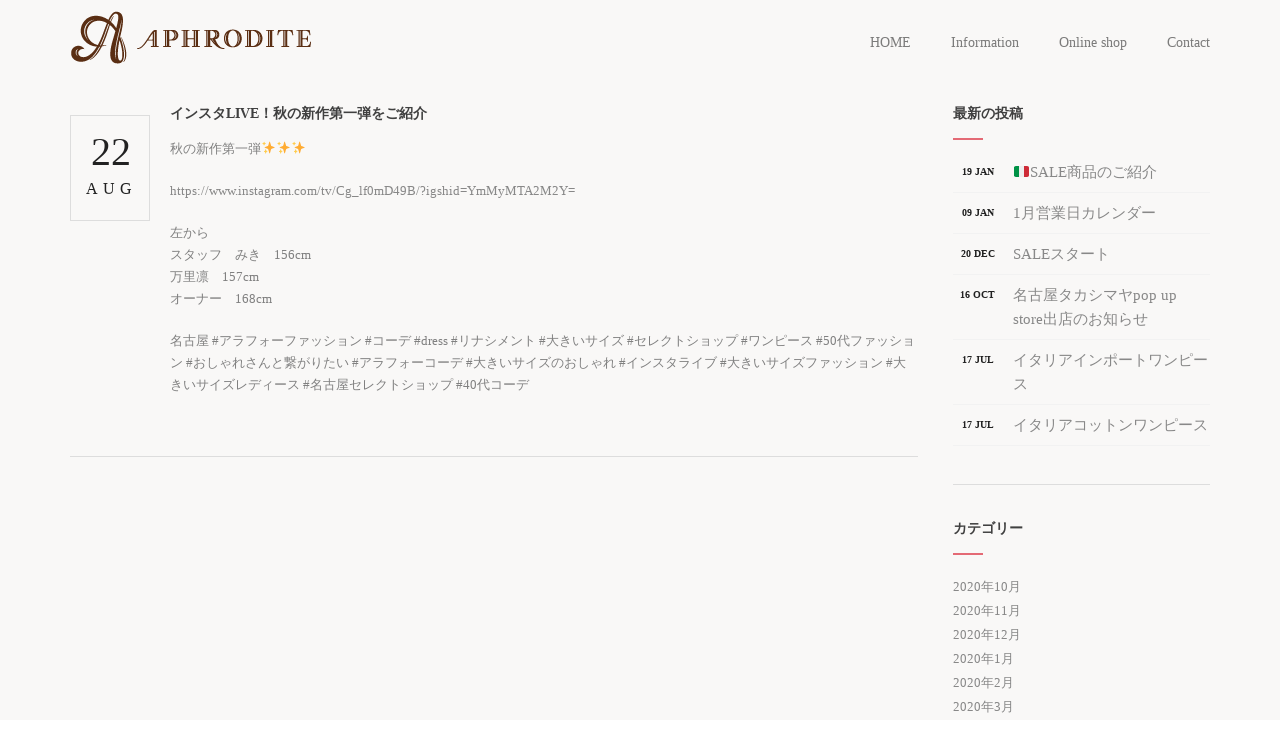

--- FILE ---
content_type: text/html; charset=UTF-8
request_url: http://www.aphroditeplus.com/8437/
body_size: 10846
content:
<!DOCTYPE html><html lang="ja"><head><meta charset="utf-8"><meta name="viewport" content="width=device-width, initial-scale=1.0"><title>インスタLive！秋の新作第一弾をご紹介 | ７号～２３号の豊富なサイズを扱うアフロディーテ「Aphrodite」</title><meta name="description" content="秋の新作第一弾✨✨✨ https://www.instagram.com/tv/Cg_lf0mD49B/?ig" /><meta name="robots" content="max-image-preview:large" /><meta name="keywords" content="30代ファッション,40代ファッション,50代ファッション,evavarro,halebob,rinascimento,アメリカインポート,アラフォーコーデ,アラフォーファッション,イタリアインポート,おしゃれさんと繋がりたい,コーデ,セレクトショップ,ヘイルボブ,ポンチョ,リナシメント,二次会ワンピ,名古屋,名古屋セレクトショップ,名古屋リナシメント,大きいサイズ,大きいサイズのおしゃれ,大きいサイズファッション,大きいサイズレディース,小さいサイズ,2022年8月,アメリカブランド,おすすめアイテム,お知らせ" /><link rel="canonical" href="http://www.aphroditeplus.com/8437/" /><meta name="generator" content="All in One SEO (AIOSEO) 4.3.9" /><meta property="og:locale" content="ja_JP" /><meta property="og:site_name" content="７号～２３号の豊富なサイズを扱うアフロディーテ「Aphrodite」 | ７号～２３号の豊富なサイズを扱う「アフロディーテ」名古屋市東区泉にあり通販も行っております。「豊富なサイズ展開と華やかカラーで、すべての女性に喜びを」を「コンセプト」に７号から２１号までのアメリカ、ヨーロッパからのインポートブランドに加えニューテイストのオリジナル商品をお届けします。" /><meta property="og:type" content="article" /><meta property="og:title" content="インスタLive！秋の新作第一弾をご紹介 | ７号～２３号の豊富なサイズを扱うアフロディーテ「Aphrodite」" /><meta property="og:description" content="秋の新作第一弾✨✨✨ https://www.instagram.com/tv/Cg_lf0mD49B/?ig" /><meta property="og:url" content="http://www.aphroditeplus.com/8437/" /><meta property="article:published_time" content="2022-08-22T03:08:29+00:00" /><meta property="article:modified_time" content="2022-08-22T03:11:01+00:00" /><meta name="twitter:card" content="summary" /><meta name="twitter:title" content="インスタLive！秋の新作第一弾をご紹介 | ７号～２３号の豊富なサイズを扱うアフロディーテ「Aphrodite」" /><meta name="twitter:description" content="秋の新作第一弾✨✨✨ https://www.instagram.com/tv/Cg_lf0mD49B/?ig" /> <script type="application/ld+json" class="aioseo-schema">{"@context":"https:\/\/schema.org","@graph":[{"@type":"Article","@id":"http:\/\/www.aphroditeplus.com\/8437\/#article","name":"\u30a4\u30f3\u30b9\u30bfLive\uff01\u79cb\u306e\u65b0\u4f5c\u7b2c\u4e00\u5f3e\u3092\u3054\u7d39\u4ecb | \uff17\u53f7\uff5e\uff12\uff13\u53f7\u306e\u8c4a\u5bcc\u306a\u30b5\u30a4\u30ba\u3092\u6271\u3046\u30a2\u30d5\u30ed\u30c7\u30a3\u30fc\u30c6\u300cAphrodite\u300d","headline":"\u30a4\u30f3\u30b9\u30bfLive\uff01\u79cb\u306e\u65b0\u4f5c\u7b2c\u4e00\u5f3e\u3092\u3054\u7d39\u4ecb","author":{"@id":"http:\/\/www.aphroditeplus.com\/author\/aphrodite_plus_admin\/#author"},"publisher":{"@id":"http:\/\/www.aphroditeplus.com\/#organization"},"datePublished":"2022-08-22T03:08:29+09:00","dateModified":"2022-08-22T03:11:01+09:00","inLanguage":"ja","mainEntityOfPage":{"@id":"http:\/\/www.aphroditeplus.com\/8437\/#webpage"},"isPartOf":{"@id":"http:\/\/www.aphroditeplus.com\/8437\/#webpage"},"articleSection":"2022\u5e748\u6708, HALEBOB, \u30a2\u30e1\u30ea\u30ab\u30d6\u30e9\u30f3\u30c9, \u304a\u3059\u3059\u3081\u30a2\u30a4\u30c6\u30e0, \u304a\u77e5\u3089\u305b, 30\u4ee3\u30d5\u30a1\u30c3\u30b7\u30e7\u30f3, 40\u4ee3\u30d5\u30a1\u30c3\u30b7\u30e7\u30f3, 50\u4ee3\u30d5\u30a1\u30c3\u30b7\u30e7\u30f3, evavarro, Halebob, rinascimento, \u30a2\u30e1\u30ea\u30ab\u30a4\u30f3\u30dd\u30fc\u30c8, \u30a2\u30e9\u30d5\u30a9\u30fc\u30b3\u30fc\u30c7, \u30a2\u30e9\u30d5\u30a9\u30fc\u30d5\u30a1\u30c3\u30b7\u30e7\u30f3, \u30a4\u30bf\u30ea\u30a2\u30a4\u30f3\u30dd\u30fc\u30c8, \u304a\u3057\u3083\u308c\u3055\u3093\u3068\u7e4b\u304c\u308a\u305f\u3044, \u30b3\u30fc\u30c7, \u30bb\u30ec\u30af\u30c8\u30b7\u30e7\u30c3\u30d7, \u30d8\u30a4\u30eb\u30dc\u30d6, \u30dd\u30f3\u30c1\u30e7, \u30ea\u30ca\u30b7\u30e1\u30f3\u30c8, \u4e8c\u6b21\u4f1a\u30ef\u30f3\u30d4, \u540d\u53e4\u5c4b, \u540d\u53e4\u5c4b\u30bb\u30ec\u30af\u30c8\u30b7\u30e7\u30c3\u30d7, \u540d\u53e4\u5c4b\u30ea\u30ca\u30b7\u30e1\u30f3\u30c8, \u5927\u304d\u3044\u30b5\u30a4\u30ba, \u5927\u304d\u3044\u30b5\u30a4\u30ba\u306e\u304a\u3057\u3083\u308c, \u5927\u304d\u3044\u30b5\u30a4\u30ba\u30d5\u30a1\u30c3\u30b7\u30e7\u30f3, \u5927\u304d\u3044\u30b5\u30a4\u30ba\u30ec\u30c7\u30a3\u30fc\u30b9, \u5c0f\u3055\u3044\u30b5\u30a4\u30ba"},{"@type":"BreadcrumbList","@id":"http:\/\/www.aphroditeplus.com\/8437\/#breadcrumblist","itemListElement":[{"@type":"ListItem","@id":"http:\/\/www.aphroditeplus.com\/#listItem","position":1,"item":{"@type":"WebPage","@id":"http:\/\/www.aphroditeplus.com\/","name":"\u30db\u30fc\u30e0","description":"\uff17\u53f7\uff5e\uff12\uff13\u53f7\u306e\u8c4a\u5bcc\u306a\u30b5\u30a4\u30ba\u3092\u6271\u3046\u300c\u30a2\u30d5\u30ed\u30c7\u30a3\u30fc\u30c6\u300d\u540d\u53e4\u5c4b\u5e02\u6771\u533a\u6cc9\u306b\u3042\u308a\u901a\u8ca9\u3082\u884c\u3063\u3066\u304a\u308a\u307e\u3059\u3002\u300c\u8c4a\u5bcc\u306a\u30b5\u30a4\u30ba\u5c55\u958b\u3068\u83ef\u3084\u304b\u30ab\u30e9\u30fc\u3067\u3001\u3059\u3079\u3066\u306e\u5973\u6027\u306b\u559c\u3073\u3092\u300d\u3092\u300c\u30b3\u30f3\u30bb\u30d7\u30c8\u300d\u306b\uff17\u53f7\u304b\u3089\uff12\uff11\u53f7\u307e\u3067\u306e\u30a2\u30e1\u30ea\u30ab\u3001\u30e8\u30fc\u30ed\u30c3\u30d1\u304b\u3089\u306e\u30a4\u30f3\u30dd\u30fc\u30c8\u30d6\u30e9\u30f3\u30c9\u306b\u52a0\u3048\u30cb\u30e5\u30fc\u30c6\u30a4\u30b9\u30c8\u306e\u30aa\u30ea\u30b8\u30ca\u30eb\u5546\u54c1\u3092\u304a\u5c4a\u3051\u3057\u307e\u3059\u3002","url":"http:\/\/www.aphroditeplus.com\/"}}]},{"@type":"Organization","@id":"http:\/\/www.aphroditeplus.com\/#organization","name":"\uff17\u53f7\uff5e\uff12\uff13\u53f7\u306e\u8c4a\u5bcc\u306a\u30b5\u30a4\u30ba\u3092\u6271\u3046\u30a2\u30d5\u30ed\u30c7\u30a3\u30fc\u30c6\u300cAphrodite\u300d","url":"http:\/\/www.aphroditeplus.com\/"},{"@type":"Person","@id":"http:\/\/www.aphroditeplus.com\/author\/aphrodite_plus_admin\/#author","url":"http:\/\/www.aphroditeplus.com\/author\/aphrodite_plus_admin\/","name":"aphrodite_plus_admin","image":{"@type":"ImageObject","@id":"http:\/\/www.aphroditeplus.com\/8437\/#authorImage","url":"http:\/\/0.gravatar.com\/avatar\/f4b40c87217a82902d52b942364f5cce?s=96&d=mm&r=g","width":96,"height":96,"caption":"aphrodite_plus_admin"}},{"@type":"WebPage","@id":"http:\/\/www.aphroditeplus.com\/8437\/#webpage","url":"http:\/\/www.aphroditeplus.com\/8437\/","name":"\u30a4\u30f3\u30b9\u30bfLive\uff01\u79cb\u306e\u65b0\u4f5c\u7b2c\u4e00\u5f3e\u3092\u3054\u7d39\u4ecb | \uff17\u53f7\uff5e\uff12\uff13\u53f7\u306e\u8c4a\u5bcc\u306a\u30b5\u30a4\u30ba\u3092\u6271\u3046\u30a2\u30d5\u30ed\u30c7\u30a3\u30fc\u30c6\u300cAphrodite\u300d","description":"\u79cb\u306e\u65b0\u4f5c\u7b2c\u4e00\u5f3e\u2728\u2728\u2728 https:\/\/www.instagram.com\/tv\/Cg_lf0mD49B\/?ig","inLanguage":"ja","isPartOf":{"@id":"http:\/\/www.aphroditeplus.com\/#website"},"breadcrumb":{"@id":"http:\/\/www.aphroditeplus.com\/8437\/#breadcrumblist"},"author":{"@id":"http:\/\/www.aphroditeplus.com\/author\/aphrodite_plus_admin\/#author"},"creator":{"@id":"http:\/\/www.aphroditeplus.com\/author\/aphrodite_plus_admin\/#author"},"datePublished":"2022-08-22T03:08:29+09:00","dateModified":"2022-08-22T03:11:01+09:00"},{"@type":"WebSite","@id":"http:\/\/www.aphroditeplus.com\/#website","url":"http:\/\/www.aphroditeplus.com\/","name":"\uff17\u53f7\uff5e\uff12\uff13\u53f7\u306e\u8c4a\u5bcc\u306a\u30b5\u30a4\u30ba\u3092\u6271\u3046\u30a2\u30d5\u30ed\u30c7\u30a3\u30fc\u30c6\u300cAphrodite\u300d","description":"\uff17\u53f7\uff5e\uff12\uff13\u53f7\u306e\u8c4a\u5bcc\u306a\u30b5\u30a4\u30ba\u3092\u6271\u3046\u300c\u30a2\u30d5\u30ed\u30c7\u30a3\u30fc\u30c6\u300d\u540d\u53e4\u5c4b\u5e02\u6771\u533a\u6cc9\u306b\u3042\u308a\u901a\u8ca9\u3082\u884c\u3063\u3066\u304a\u308a\u307e\u3059\u3002\u300c\u8c4a\u5bcc\u306a\u30b5\u30a4\u30ba\u5c55\u958b\u3068\u83ef\u3084\u304b\u30ab\u30e9\u30fc\u3067\u3001\u3059\u3079\u3066\u306e\u5973\u6027\u306b\u559c\u3073\u3092\u300d\u3092\u300c\u30b3\u30f3\u30bb\u30d7\u30c8\u300d\u306b\uff17\u53f7\u304b\u3089\uff12\uff11\u53f7\u307e\u3067\u306e\u30a2\u30e1\u30ea\u30ab\u3001\u30e8\u30fc\u30ed\u30c3\u30d1\u304b\u3089\u306e\u30a4\u30f3\u30dd\u30fc\u30c8\u30d6\u30e9\u30f3\u30c9\u306b\u52a0\u3048\u30cb\u30e5\u30fc\u30c6\u30a4\u30b9\u30c8\u306e\u30aa\u30ea\u30b8\u30ca\u30eb\u5546\u54c1\u3092\u304a\u5c4a\u3051\u3057\u307e\u3059\u3002","inLanguage":"ja","publisher":{"@id":"http:\/\/www.aphroditeplus.com\/#organization"}}]}</script> <script type="text/javascript" >window.ga=window.ga||function(){(ga.q=ga.q||[]).push(arguments)};ga.l=+new Date;
			ga('create', "UA-101906700-1", 'auto');
			ga('send', 'pageview');</script> <script async src="https://www.google-analytics.com/analytics.js"></script> <link rel='dns-prefetch' href='//webfonts.sakura.ne.jp' /> <script type="text/javascript">window._wpemojiSettings = {"baseUrl":"https:\/\/s.w.org\/images\/core\/emoji\/14.0.0\/72x72\/","ext":".png","svgUrl":"https:\/\/s.w.org\/images\/core\/emoji\/14.0.0\/svg\/","svgExt":".svg","source":{"concatemoji":"http:\/\/www.aphroditeplus.com\/_wp\/wp-includes\/js\/wp-emoji-release.min.js"}};
/*! This file is auto-generated */
!function(e,a,t){var n,r,o,i=a.createElement("canvas"),p=i.getContext&&i.getContext("2d");function s(e,t){p.clearRect(0,0,i.width,i.height),p.fillText(e,0,0);e=i.toDataURL();return p.clearRect(0,0,i.width,i.height),p.fillText(t,0,0),e===i.toDataURL()}function c(e){var t=a.createElement("script");t.src=e,t.defer=t.type="text/javascript",a.getElementsByTagName("head")[0].appendChild(t)}for(o=Array("flag","emoji"),t.supports={everything:!0,everythingExceptFlag:!0},r=0;r<o.length;r++)t.supports[o[r]]=function(e){if(p&&p.fillText)switch(p.textBaseline="top",p.font="600 32px Arial",e){case"flag":return s("\ud83c\udff3\ufe0f\u200d\u26a7\ufe0f","\ud83c\udff3\ufe0f\u200b\u26a7\ufe0f")?!1:!s("\ud83c\uddfa\ud83c\uddf3","\ud83c\uddfa\u200b\ud83c\uddf3")&&!s("\ud83c\udff4\udb40\udc67\udb40\udc62\udb40\udc65\udb40\udc6e\udb40\udc67\udb40\udc7f","\ud83c\udff4\u200b\udb40\udc67\u200b\udb40\udc62\u200b\udb40\udc65\u200b\udb40\udc6e\u200b\udb40\udc67\u200b\udb40\udc7f");case"emoji":return!s("\ud83e\udef1\ud83c\udffb\u200d\ud83e\udef2\ud83c\udfff","\ud83e\udef1\ud83c\udffb\u200b\ud83e\udef2\ud83c\udfff")}return!1}(o[r]),t.supports.everything=t.supports.everything&&t.supports[o[r]],"flag"!==o[r]&&(t.supports.everythingExceptFlag=t.supports.everythingExceptFlag&&t.supports[o[r]]);t.supports.everythingExceptFlag=t.supports.everythingExceptFlag&&!t.supports.flag,t.DOMReady=!1,t.readyCallback=function(){t.DOMReady=!0},t.supports.everything||(n=function(){t.readyCallback()},a.addEventListener?(a.addEventListener("DOMContentLoaded",n,!1),e.addEventListener("load",n,!1)):(e.attachEvent("onload",n),a.attachEvent("onreadystatechange",function(){"complete"===a.readyState&&t.readyCallback()})),(e=t.source||{}).concatemoji?c(e.concatemoji):e.wpemoji&&e.twemoji&&(c(e.twemoji),c(e.wpemoji)))}(window,document,window._wpemojiSettings);</script> <style type="text/css">img.wp-smiley,
img.emoji {
	display: inline !important;
	border: none !important;
	box-shadow: none !important;
	height: 1em !important;
	width: 1em !important;
	margin: 0 0.07em !important;
	vertical-align: -0.1em !important;
	background: none !important;
	padding: 0 !important;
}</style><link rel='stylesheet' id='wp-block-library-css' href='http://www.aphroditeplus.com/_wp/wp-includes/css/dist/block-library/style.min.css' type='text/css' media='all' /><link rel='stylesheet' id='classic-theme-styles-css' href='http://www.aphroditeplus.com/_wp/wp-includes/css/classic-themes.min.css' type='text/css' media='all' /><style id='global-styles-inline-css' type='text/css'>body{--wp--preset--color--black: #000000;--wp--preset--color--cyan-bluish-gray: #abb8c3;--wp--preset--color--white: #ffffff;--wp--preset--color--pale-pink: #f78da7;--wp--preset--color--vivid-red: #cf2e2e;--wp--preset--color--luminous-vivid-orange: #ff6900;--wp--preset--color--luminous-vivid-amber: #fcb900;--wp--preset--color--light-green-cyan: #7bdcb5;--wp--preset--color--vivid-green-cyan: #00d084;--wp--preset--color--pale-cyan-blue: #8ed1fc;--wp--preset--color--vivid-cyan-blue: #0693e3;--wp--preset--color--vivid-purple: #9b51e0;--wp--preset--gradient--vivid-cyan-blue-to-vivid-purple: linear-gradient(135deg,rgba(6,147,227,1) 0%,rgb(155,81,224) 100%);--wp--preset--gradient--light-green-cyan-to-vivid-green-cyan: linear-gradient(135deg,rgb(122,220,180) 0%,rgb(0,208,130) 100%);--wp--preset--gradient--luminous-vivid-amber-to-luminous-vivid-orange: linear-gradient(135deg,rgba(252,185,0,1) 0%,rgba(255,105,0,1) 100%);--wp--preset--gradient--luminous-vivid-orange-to-vivid-red: linear-gradient(135deg,rgba(255,105,0,1) 0%,rgb(207,46,46) 100%);--wp--preset--gradient--very-light-gray-to-cyan-bluish-gray: linear-gradient(135deg,rgb(238,238,238) 0%,rgb(169,184,195) 100%);--wp--preset--gradient--cool-to-warm-spectrum: linear-gradient(135deg,rgb(74,234,220) 0%,rgb(151,120,209) 20%,rgb(207,42,186) 40%,rgb(238,44,130) 60%,rgb(251,105,98) 80%,rgb(254,248,76) 100%);--wp--preset--gradient--blush-light-purple: linear-gradient(135deg,rgb(255,206,236) 0%,rgb(152,150,240) 100%);--wp--preset--gradient--blush-bordeaux: linear-gradient(135deg,rgb(254,205,165) 0%,rgb(254,45,45) 50%,rgb(107,0,62) 100%);--wp--preset--gradient--luminous-dusk: linear-gradient(135deg,rgb(255,203,112) 0%,rgb(199,81,192) 50%,rgb(65,88,208) 100%);--wp--preset--gradient--pale-ocean: linear-gradient(135deg,rgb(255,245,203) 0%,rgb(182,227,212) 50%,rgb(51,167,181) 100%);--wp--preset--gradient--electric-grass: linear-gradient(135deg,rgb(202,248,128) 0%,rgb(113,206,126) 100%);--wp--preset--gradient--midnight: linear-gradient(135deg,rgb(2,3,129) 0%,rgb(40,116,252) 100%);--wp--preset--duotone--dark-grayscale: url('#wp-duotone-dark-grayscale');--wp--preset--duotone--grayscale: url('#wp-duotone-grayscale');--wp--preset--duotone--purple-yellow: url('#wp-duotone-purple-yellow');--wp--preset--duotone--blue-red: url('#wp-duotone-blue-red');--wp--preset--duotone--midnight: url('#wp-duotone-midnight');--wp--preset--duotone--magenta-yellow: url('#wp-duotone-magenta-yellow');--wp--preset--duotone--purple-green: url('#wp-duotone-purple-green');--wp--preset--duotone--blue-orange: url('#wp-duotone-blue-orange');--wp--preset--font-size--small: 13px;--wp--preset--font-size--medium: 20px;--wp--preset--font-size--large: 36px;--wp--preset--font-size--x-large: 42px;--wp--preset--spacing--20: 0.44rem;--wp--preset--spacing--30: 0.67rem;--wp--preset--spacing--40: 1rem;--wp--preset--spacing--50: 1.5rem;--wp--preset--spacing--60: 2.25rem;--wp--preset--spacing--70: 3.38rem;--wp--preset--spacing--80: 5.06rem;--wp--preset--shadow--natural: 6px 6px 9px rgba(0, 0, 0, 0.2);--wp--preset--shadow--deep: 12px 12px 50px rgba(0, 0, 0, 0.4);--wp--preset--shadow--sharp: 6px 6px 0px rgba(0, 0, 0, 0.2);--wp--preset--shadow--outlined: 6px 6px 0px -3px rgba(255, 255, 255, 1), 6px 6px rgba(0, 0, 0, 1);--wp--preset--shadow--crisp: 6px 6px 0px rgba(0, 0, 0, 1);}:where(.is-layout-flex){gap: 0.5em;}body .is-layout-flow > .alignleft{float: left;margin-inline-start: 0;margin-inline-end: 2em;}body .is-layout-flow > .alignright{float: right;margin-inline-start: 2em;margin-inline-end: 0;}body .is-layout-flow > .aligncenter{margin-left: auto !important;margin-right: auto !important;}body .is-layout-constrained > .alignleft{float: left;margin-inline-start: 0;margin-inline-end: 2em;}body .is-layout-constrained > .alignright{float: right;margin-inline-start: 2em;margin-inline-end: 0;}body .is-layout-constrained > .aligncenter{margin-left: auto !important;margin-right: auto !important;}body .is-layout-constrained > :where(:not(.alignleft):not(.alignright):not(.alignfull)){max-width: var(--wp--style--global--content-size);margin-left: auto !important;margin-right: auto !important;}body .is-layout-constrained > .alignwide{max-width: var(--wp--style--global--wide-size);}body .is-layout-flex{display: flex;}body .is-layout-flex{flex-wrap: wrap;align-items: center;}body .is-layout-flex > *{margin: 0;}:where(.wp-block-columns.is-layout-flex){gap: 2em;}.has-black-color{color: var(--wp--preset--color--black) !important;}.has-cyan-bluish-gray-color{color: var(--wp--preset--color--cyan-bluish-gray) !important;}.has-white-color{color: var(--wp--preset--color--white) !important;}.has-pale-pink-color{color: var(--wp--preset--color--pale-pink) !important;}.has-vivid-red-color{color: var(--wp--preset--color--vivid-red) !important;}.has-luminous-vivid-orange-color{color: var(--wp--preset--color--luminous-vivid-orange) !important;}.has-luminous-vivid-amber-color{color: var(--wp--preset--color--luminous-vivid-amber) !important;}.has-light-green-cyan-color{color: var(--wp--preset--color--light-green-cyan) !important;}.has-vivid-green-cyan-color{color: var(--wp--preset--color--vivid-green-cyan) !important;}.has-pale-cyan-blue-color{color: var(--wp--preset--color--pale-cyan-blue) !important;}.has-vivid-cyan-blue-color{color: var(--wp--preset--color--vivid-cyan-blue) !important;}.has-vivid-purple-color{color: var(--wp--preset--color--vivid-purple) !important;}.has-black-background-color{background-color: var(--wp--preset--color--black) !important;}.has-cyan-bluish-gray-background-color{background-color: var(--wp--preset--color--cyan-bluish-gray) !important;}.has-white-background-color{background-color: var(--wp--preset--color--white) !important;}.has-pale-pink-background-color{background-color: var(--wp--preset--color--pale-pink) !important;}.has-vivid-red-background-color{background-color: var(--wp--preset--color--vivid-red) !important;}.has-luminous-vivid-orange-background-color{background-color: var(--wp--preset--color--luminous-vivid-orange) !important;}.has-luminous-vivid-amber-background-color{background-color: var(--wp--preset--color--luminous-vivid-amber) !important;}.has-light-green-cyan-background-color{background-color: var(--wp--preset--color--light-green-cyan) !important;}.has-vivid-green-cyan-background-color{background-color: var(--wp--preset--color--vivid-green-cyan) !important;}.has-pale-cyan-blue-background-color{background-color: var(--wp--preset--color--pale-cyan-blue) !important;}.has-vivid-cyan-blue-background-color{background-color: var(--wp--preset--color--vivid-cyan-blue) !important;}.has-vivid-purple-background-color{background-color: var(--wp--preset--color--vivid-purple) !important;}.has-black-border-color{border-color: var(--wp--preset--color--black) !important;}.has-cyan-bluish-gray-border-color{border-color: var(--wp--preset--color--cyan-bluish-gray) !important;}.has-white-border-color{border-color: var(--wp--preset--color--white) !important;}.has-pale-pink-border-color{border-color: var(--wp--preset--color--pale-pink) !important;}.has-vivid-red-border-color{border-color: var(--wp--preset--color--vivid-red) !important;}.has-luminous-vivid-orange-border-color{border-color: var(--wp--preset--color--luminous-vivid-orange) !important;}.has-luminous-vivid-amber-border-color{border-color: var(--wp--preset--color--luminous-vivid-amber) !important;}.has-light-green-cyan-border-color{border-color: var(--wp--preset--color--light-green-cyan) !important;}.has-vivid-green-cyan-border-color{border-color: var(--wp--preset--color--vivid-green-cyan) !important;}.has-pale-cyan-blue-border-color{border-color: var(--wp--preset--color--pale-cyan-blue) !important;}.has-vivid-cyan-blue-border-color{border-color: var(--wp--preset--color--vivid-cyan-blue) !important;}.has-vivid-purple-border-color{border-color: var(--wp--preset--color--vivid-purple) !important;}.has-vivid-cyan-blue-to-vivid-purple-gradient-background{background: var(--wp--preset--gradient--vivid-cyan-blue-to-vivid-purple) !important;}.has-light-green-cyan-to-vivid-green-cyan-gradient-background{background: var(--wp--preset--gradient--light-green-cyan-to-vivid-green-cyan) !important;}.has-luminous-vivid-amber-to-luminous-vivid-orange-gradient-background{background: var(--wp--preset--gradient--luminous-vivid-amber-to-luminous-vivid-orange) !important;}.has-luminous-vivid-orange-to-vivid-red-gradient-background{background: var(--wp--preset--gradient--luminous-vivid-orange-to-vivid-red) !important;}.has-very-light-gray-to-cyan-bluish-gray-gradient-background{background: var(--wp--preset--gradient--very-light-gray-to-cyan-bluish-gray) !important;}.has-cool-to-warm-spectrum-gradient-background{background: var(--wp--preset--gradient--cool-to-warm-spectrum) !important;}.has-blush-light-purple-gradient-background{background: var(--wp--preset--gradient--blush-light-purple) !important;}.has-blush-bordeaux-gradient-background{background: var(--wp--preset--gradient--blush-bordeaux) !important;}.has-luminous-dusk-gradient-background{background: var(--wp--preset--gradient--luminous-dusk) !important;}.has-pale-ocean-gradient-background{background: var(--wp--preset--gradient--pale-ocean) !important;}.has-electric-grass-gradient-background{background: var(--wp--preset--gradient--electric-grass) !important;}.has-midnight-gradient-background{background: var(--wp--preset--gradient--midnight) !important;}.has-small-font-size{font-size: var(--wp--preset--font-size--small) !important;}.has-medium-font-size{font-size: var(--wp--preset--font-size--medium) !important;}.has-large-font-size{font-size: var(--wp--preset--font-size--large) !important;}.has-x-large-font-size{font-size: var(--wp--preset--font-size--x-large) !important;}
.wp-block-navigation a:where(:not(.wp-element-button)){color: inherit;}
:where(.wp-block-columns.is-layout-flex){gap: 2em;}
.wp-block-pullquote{font-size: 1.5em;line-height: 1.6;}</style><link rel='stylesheet' id='contact-form-7-css' href='http://www.aphroditeplus.com/_wp/wp-content/plugins/contact-form-7/includes/css/styles.css' type='text/css' media='all' /><link rel='stylesheet' id='responsive-lightbox-swipebox-css' href='http://www.aphroditeplus.com/_wp/wp-content/plugins/responsive-lightbox/assets/swipebox/swipebox.min.css' type='text/css' media='all' /> <script type='text/javascript' src='http://www.aphroditeplus.com/_wp/wp-includes/js/jquery/jquery.min.js' id='jquery-core-js'></script> <script type='text/javascript' src='http://www.aphroditeplus.com/_wp/wp-includes/js/jquery/jquery-migrate.min.js' id='jquery-migrate-js'></script> <script type='text/javascript' src='//webfonts.sakura.ne.jp/js/sakurav3.js?fadein=0' id='typesquare_std-js'></script> <script type='text/javascript' src='http://www.aphroditeplus.com/_wp/wp-content/plugins/responsive-lightbox/assets/swipebox/jquery.swipebox.min.js' id='responsive-lightbox-swipebox-js'></script> <script type='text/javascript' src='http://www.aphroditeplus.com/_wp/wp-includes/js/underscore.min.js' id='underscore-js'></script> <script type='text/javascript' src='http://www.aphroditeplus.com/_wp/wp-content/plugins/responsive-lightbox/assets/infinitescroll/infinite-scroll.pkgd.min.js' id='responsive-lightbox-infinite-scroll-js'></script> <script type='text/javascript' id='responsive-lightbox-js-before'>var rlArgs = {"script":"swipebox","selector":"lightbox","customEvents":"","activeGalleries":true,"animation":true,"hideCloseButtonOnMobile":false,"removeBarsOnMobile":false,"hideBars":true,"hideBarsDelay":5000,"videoMaxWidth":1080,"useSVG":true,"loopAtEnd":false,"woocommerce_gallery":false,"ajaxurl":"http:\/\/www.aphroditeplus.com\/_wp\/wp-admin\/admin-ajax.php","nonce":"e31368feef","preview":false,"postId":8437,"scriptExtension":false};</script> <script type='text/javascript' src='http://www.aphroditeplus.com/_wp/wp-content/plugins/responsive-lightbox/js/front.js' id='responsive-lightbox-js'></script> <link rel="https://api.w.org/" href="http://www.aphroditeplus.com/wp-json/" /><link rel="alternate" type="application/json" href="http://www.aphroditeplus.com/wp-json/wp/v2/posts/8437" /><link rel="EditURI" type="application/rsd+xml" title="RSD" href="http://www.aphroditeplus.com/_wp/xmlrpc.php?rsd" /><link rel="wlwmanifest" type="application/wlwmanifest+xml" href="http://www.aphroditeplus.com/_wp/wp-includes/wlwmanifest.xml" /><meta name="generator" content="WordPress 6.2.8" /><link rel='shortlink' href='http://www.aphroditeplus.com/?p=8437' /><link rel="alternate" type="application/json+oembed" href="http://www.aphroditeplus.com/wp-json/oembed/1.0/embed?url=http%3A%2F%2Fwww.aphroditeplus.com%2F8437%2F" /><link rel="alternate" type="text/xml+oembed" href="http://www.aphroditeplus.com/wp-json/oembed/1.0/embed?url=http%3A%2F%2Fwww.aphroditeplus.com%2F8437%2F&#038;format=xml" /><link rel="shortcut icon" href="http://www.aphroditeplus.com/_wp/wp-content/themes/aphrodite_theme/favicon.ico"><link rel="apple-touch-icon" href="http://www.aphroditeplus.com/_wp/wp-content/themes/aphrodite_theme/apple-touch-icon.png" /><link rel="stylesheet" href="http://www.aphroditeplus.com/_wp/wp-content/themes/aphrodite_theme/style.css"><link rel="stylesheet" href="http://www.aphroditeplus.com/_wp/wp-content/themes/aphrodite_theme/css/bootstrap.css"><link rel="stylesheet" href="http://www.aphroditeplus.com/_wp/wp-content/themes/aphrodite_theme/css/animate.css"><link rel="stylesheet" href="http://www.aphroditeplus.com/_wp/wp-content/themes/aphrodite_theme/css/owl.carousel.css"><link rel="stylesheet" href="http://www.aphroditeplus.com/_wp/wp-content/themes/aphrodite_theme/css/magnific-popup.css"><link rel="stylesheet" href="http://www.aphroditeplus.com/_wp/wp-content/themes/aphrodite_theme/css/style.css"><link rel="stylesheet" href="http://www.aphroditeplus.com/_wp/wp-content/themes/aphrodite_theme/css/resp_640.css" media="screen and (max-width:640px)"><link rel="stylesheet" href="http://www.aphroditeplus.com/_wp/wp-content/themes/aphrodite_theme/css/vegas.min.css"><link rel="stylesheet" href="http://www.aphroditeplus.com/_wp/wp-content/themes/aphrodite_theme/css/swiper-bundle.min.css"><link rel="stylesheet" href="https://cdnjs.cloudflare.com/ajax/libs/Modaal/0.4.4/css/modaal.min.css"><link rel="stylesheet" href="http://www.aphroditeplus.com/_wp/wp-content/themes/aphrodite_theme/css/lightbox.min.css"><link rel="stylesheet" href="http://www.aphroditeplus.com/_wp/wp-content/themes/aphrodite_theme/css/bg.css"><link rel="stylesheet" href="http://www.aphroditeplus.com/_wp/wp-content/themes/aphrodite_theme/css/color.css" id="colors"></head><body class="page-news"><div id="wrapper"><header class="header-light"><div class="info"><div class="container"><div class="row"><div class="col-md-8"><div class="col"><span class="id-color"><i class="fa fa-map-marker"></i></span>Collins Street West, Victoria 8007 Australia</div><div class="col"><span class="id-color"><i class="fa fa-clock-o"></i></span>Monday - Friday 08:00-16:00</div><div class="col"><span class="id-color"><i class="fa fa-phone"></i></span>1800.899.900</div></div><div class="col-md-4 text-right"><div class="col social"> <a href="https://www.facebook.com/pages/Aphrodite/269065939844368"><i class="fa fa-facebook"></i></a> <a href="#"><i class="fa fa-twitter"></i></a> <a href="#"><i class="fa fa-rss"></i></a> <a href="#"><i class="fa fa-google-plus"></i></a> <a href="#"><i class="fa fa-envelope-o"></i></a></div></div></div></div></div><div class="container"><div class="row"><div class="col-md-12"><div id="logo"> <a href="http://www.aphroditeplus.com/"> <img class="logo" src="http://www.aphroditeplus.com/_wp/wp-content/themes/aphrodite_theme/images/logo_aphrodite.png" alt="aphrodite"> </a></div> <span id="menu-btn"></span><nav><ul id="mainmenu"><li><a href="http://www.aphroditeplus.com/">HOME</a></li><li><a href="http://www.aphroditeplus.com/info/">Information</a></li><li><a href="https://store080.stores.jp"  target="_blank">Online shop</a></li><li><a href="http://www.aphroditeplus.com/#section-quick-contact-2">Contact</a></li></ul></nav></div></div></div></header><div id="content"><div class="container"><div class="row"><div class="col-md-9"><ul class="blog-list"><li><div class="post-content"><div class="post-image"></div><div class="date-box"><div class="day">22</div><div class="month">AUG</div></div><div class="post-text"><h4>インスタLive！秋の新作第一弾をご紹介</h4><p>秋の新作第一弾✨✨✨</p><p><a href="https://www.instagram.com/tv/Cg_lf0mD49B/?igshid=YmMyMTA2M2Y=">https://www.instagram.com/tv/Cg_lf0mD49B/?igshid=YmMyMTA2M2Y=</a></p><p>左から<br />スタッフ　みき　156cm<br />万里凛　157cm<br />オーナー　168cm</p><p>名古屋 #アラフォーファッション #コーデ #dress #リナシメント #大きいサイズ #セレクトショップ #ワンピース #50代ファッション #おしゃれさんと繋がりたい #アラフォーコーデ #大きいサイズのおしゃれ #インスタライブ #大きいサイズファッション #大きいサイズレディース #名古屋セレクトショップ #40代コーデ</p><div class="clearfix"></div></div></div></li></ul></div><div id="sidebar" class="col-md-3"><div class="widget widget-post"><h4>最新の投稿</h4><div class="small-border"></div><ul><li><span class="post-date">19 JAN</span><a href="http://www.aphroditeplus.com/10013/">🇮🇹SALE商品のご紹介</a></li><li><span class="post-date">09 JAN</span><a href="http://www.aphroditeplus.com/10009/">1月営業日カレンダー</a></li><li><span class="post-date">20 DEC</span><a href="http://www.aphroditeplus.com/10006/">SALEスタート</a></li><li><span class="post-date">16 OCT</span><a href="http://www.aphroditeplus.com/10003/">名古屋タカシマヤpop up store出店のお知らせ</a></li><li><span class="post-date">17 JUL</span><a href="http://www.aphroditeplus.com/10000/">イタリアインポートワンピース</a></li><li><span class="post-date">17 JUL</span><a href="http://www.aphroditeplus.com/9996/">イタリアコットンワンピース</a></li></ul></div><div class="widget widget-text"><h4>カテゴリー</h4><div class="small-border"></div><ul><li class="cat-item cat-item-100"><a href="http://www.aphroditeplus.com/2020%e5%b9%b410%e6%9c%88/">2020年10月</a></li><li class="cat-item cat-item-101"><a href="http://www.aphroditeplus.com/2020%e5%b9%b411%e6%9c%88/">2020年11月</a></li><li class="cat-item cat-item-102"><a href="http://www.aphroditeplus.com/2020%e5%b9%b412%e6%9c%88/">2020年12月</a></li><li class="cat-item cat-item-25"><a href="http://www.aphroditeplus.com/2020%e5%b9%b41%e6%9c%88/">2020年1月</a></li><li class="cat-item cat-item-22"><a href="http://www.aphroditeplus.com/2020%e5%b9%b42%e6%9c%88/">2020年2月</a></li><li class="cat-item cat-item-19"><a href="http://www.aphroditeplus.com/2020%e5%b9%b43%e6%9c%88/">2020年3月</a></li><li class="cat-item cat-item-33"><a href="http://www.aphroditeplus.com/2020%e5%b9%b44%e6%9c%88/">2020年4月</a></li><li class="cat-item cat-item-95"><a href="http://www.aphroditeplus.com/2020%e5%b9%b45%e6%9c%88/">2020年5月</a></li><li class="cat-item cat-item-96"><a href="http://www.aphroditeplus.com/2020%e5%b9%b46%e6%9c%88/">2020年6月</a></li><li class="cat-item cat-item-97"><a href="http://www.aphroditeplus.com/2020%e5%b9%b47%e6%9c%88/">2020年7月</a></li><li class="cat-item cat-item-98"><a href="http://www.aphroditeplus.com/2020%e5%b9%b48%e6%9c%88/">2020年8月</a></li><li class="cat-item cat-item-99"><a href="http://www.aphroditeplus.com/2020%e5%b9%b49%e6%9c%88/">2020年9月</a></li><li class="cat-item cat-item-144"><a href="http://www.aphroditeplus.com/2021%e5%b9%b410%e6%9c%88/">2021年10月</a></li><li class="cat-item cat-item-148"><a href="http://www.aphroditeplus.com/2021%e5%b9%b411%e6%9c%88/">2021年11月</a></li><li class="cat-item cat-item-152"><a href="http://www.aphroditeplus.com/2021%e5%b9%b412%e6%9c%88/">2021年12月</a></li><li class="cat-item cat-item-94"><a href="http://www.aphroditeplus.com/2021%e5%b9%b41%e6%9c%88/">2021年1月</a></li><li class="cat-item cat-item-103"><a href="http://www.aphroditeplus.com/2021%e5%b9%b42%e6%9c%88/">2021年2月</a></li><li class="cat-item cat-item-109"><a href="http://www.aphroditeplus.com/2021%e5%b9%b43%e6%9c%88/">2021年3月</a></li><li class="cat-item cat-item-135"><a href="http://www.aphroditeplus.com/2021%e5%b9%b44%e6%9c%88/">2021年4月</a></li><li class="cat-item cat-item-137"><a href="http://www.aphroditeplus.com/2021%e5%b9%b45%e6%9c%88/">2021年5月</a></li><li class="cat-item cat-item-140"><a href="http://www.aphroditeplus.com/2021%e5%b9%b46%e6%9c%88/">2021年6月</a></li><li class="cat-item cat-item-141"><a href="http://www.aphroditeplus.com/2021%e5%b9%b47%e6%9c%88/">2021年7月</a></li><li class="cat-item cat-item-142"><a href="http://www.aphroditeplus.com/2021%e5%b9%b48%e6%9c%88/">2021年8月</a></li><li class="cat-item cat-item-143"><a href="http://www.aphroditeplus.com/2021%e5%b9%b49%e6%9c%88/">2021年9月</a></li><li class="cat-item cat-item-188"><a href="http://www.aphroditeplus.com/2022%e5%b9%b410%e6%9c%88/">2022年10月</a></li><li class="cat-item cat-item-189"><a href="http://www.aphroditeplus.com/2022%e5%b9%b411%e6%9c%88/">2022年11月</a></li><li class="cat-item cat-item-190"><a href="http://www.aphroditeplus.com/2022%e5%b9%b412%e6%9c%88/">2022年12月</a></li><li class="cat-item cat-item-153"><a href="http://www.aphroditeplus.com/2022%e5%b9%b41%e6%9c%88/">2022年1月</a></li><li class="cat-item cat-item-155"><a href="http://www.aphroditeplus.com/2022%e5%b9%b42%e6%9c%88/">2022年2月</a></li><li class="cat-item cat-item-156"><a href="http://www.aphroditeplus.com/2022%e5%b9%b43%e6%9c%88/">2022年3月</a></li><li class="cat-item cat-item-179"><a href="http://www.aphroditeplus.com/2022%e5%b9%b44%e6%9c%88/">2022年4月</a></li><li class="cat-item cat-item-181"><a href="http://www.aphroditeplus.com/2022%e5%b9%b45%e6%9c%88/">2022年5月</a></li><li class="cat-item cat-item-184"><a href="http://www.aphroditeplus.com/2022%e5%b9%b46%e6%9c%88/">2022年6月</a></li><li class="cat-item cat-item-185"><a href="http://www.aphroditeplus.com/2022%e5%b9%b47%e6%9c%88/">2022年7月</a></li><li class="cat-item cat-item-186"><a href="http://www.aphroditeplus.com/2022%e5%b9%b48%e6%9c%88/">2022年8月</a></li><li class="cat-item cat-item-187"><a href="http://www.aphroditeplus.com/2022%e5%b9%b49%e6%9c%88/">2022年9月</a></li><li class="cat-item cat-item-213"><a href="http://www.aphroditeplus.com/2023-11%e6%9c%88/">2023 11月</a></li><li class="cat-item cat-item-210"><a href="http://www.aphroditeplus.com/2023%e5%b9%b410%e6%9c%88/">2023年10月</a></li><li class="cat-item cat-item-214"><a href="http://www.aphroditeplus.com/2023%e5%b9%b411%e6%9c%88/">2023年11月</a></li><li class="cat-item cat-item-215"><a href="http://www.aphroditeplus.com/2023%e5%b9%b412%e6%9c%88/">2023年12月</a></li><li class="cat-item cat-item-191"><a href="http://www.aphroditeplus.com/2023%e5%b9%b41%e6%9c%88/">2023年1月</a></li><li class="cat-item cat-item-196"><a href="http://www.aphroditeplus.com/2023%e5%b9%b42%e6%9c%88/">2023年2月</a></li><li class="cat-item cat-item-197"><a href="http://www.aphroditeplus.com/2023%e5%b9%b4%ef%bc%93%e6%9c%88/">2023年３月</a></li><li class="cat-item cat-item-198"><a href="http://www.aphroditeplus.com/2023%e5%b9%b4%ef%bc%94%e6%9c%88/">2023年４月</a></li><li class="cat-item cat-item-199"><a href="http://www.aphroditeplus.com/2023%e5%b9%b45%e6%9c%88/">2023年5月</a></li><li class="cat-item cat-item-200"><a href="http://www.aphroditeplus.com/2023%e5%b9%b46%e6%9c%88/">2023年6月</a></li><li class="cat-item cat-item-207"><a href="http://www.aphroditeplus.com/2023%e5%b9%b47%e6%9c%88/">2023年7月</a></li><li class="cat-item cat-item-208"><a href="http://www.aphroditeplus.com/2023%e5%b9%b48%e6%9c%88/">2023年8月</a></li><li class="cat-item cat-item-209"><a href="http://www.aphroditeplus.com/2023%e5%b9%b49%e6%9c%88/">2023年9月</a></li><li class="cat-item cat-item-227"><a href="http://www.aphroditeplus.com/2024%e5%b9%b411%e6%9c%88/">2024年11月</a></li><li class="cat-item cat-item-216"><a href="http://www.aphroditeplus.com/2024%e5%b9%b41%e6%9c%88/">2024年1月</a></li><li class="cat-item cat-item-218"><a href="http://www.aphroditeplus.com/2024%e5%b9%b43%e6%9c%88/">2024年3月</a></li><li class="cat-item cat-item-221"><a href="http://www.aphroditeplus.com/2024%e5%b9%b44%e6%9c%88/">2024年4月</a></li><li class="cat-item cat-item-222"><a href="http://www.aphroditeplus.com/2024%e5%b9%b47%e6%9c%88/">2024年7月</a></li><li class="cat-item cat-item-224"><a href="http://www.aphroditeplus.com/2024%e5%b9%b48%e6%9c%88/">2024年8月</a></li><li class="cat-item cat-item-225"><a href="http://www.aphroditeplus.com/2024%e5%b9%b49%e6%9c%88/">2024年9月</a></li><li class="cat-item cat-item-237"><a href="http://www.aphroditeplus.com/2025%e5%b9%b410%e6%9c%88/">2025年10月</a></li><li class="cat-item cat-item-238"><a href="http://www.aphroditeplus.com/2025%e5%b9%b412%e6%9c%88/">2025年12月</a></li><li class="cat-item cat-item-230"><a href="http://www.aphroditeplus.com/2025%e5%b9%b42%e6%9c%88/">2025年2月</a></li><li class="cat-item cat-item-233"><a href="http://www.aphroditeplus.com/2025%e5%b9%b46%e6%9c%88/">2025年6月</a></li><li class="cat-item cat-item-236"><a href="http://www.aphroditeplus.com/2025%e5%b9%b47%e6%9c%88/">2025年7月</a></li><li class="cat-item cat-item-239"><a href="http://www.aphroditeplus.com/2026%e5%b9%b41%e6%9c%88/">2026年1月</a></li><li class="cat-item cat-item-3"><a href="http://www.aphroditeplus.com/blog/">BLOG</a><ul class='children'><li class="cat-item cat-item-32"><a href="http://www.aphroditeplus.com/blog/13%e5%8f%b7%ef%bd%9e19%e5%8f%b7/">13号～19号</a></li><li class="cat-item cat-item-8"><a href="http://www.aphroditeplus.com/blog/21%e5%8f%b7%e4%bb%a5%e4%b8%8a/">21号以上</a></li><li class="cat-item cat-item-9"><a href="http://www.aphroditeplus.com/blog/7%e5%8f%b7%ef%bd%9e11%e5%8f%b7/">7号～11号</a></li><li class="cat-item cat-item-10"><a href="http://www.aphroditeplus.com/blog/%e3%81%8a%e7%9f%a5%e3%82%89%e3%81%9b/">お知らせ</a></li><li class="cat-item cat-item-7"><a href="http://www.aphroditeplus.com/blog/%e6%96%b0%e5%85%a5%e8%8d%b7/">新入荷</a><ul class='children'><li class="cat-item cat-item-13"><a href="http://www.aphroditeplus.com/blog/%e6%96%b0%e5%85%a5%e8%8d%b7/halebob/">HALEBOB</a></li><li class="cat-item cat-item-12"><a href="http://www.aphroditeplus.com/blog/%e6%96%b0%e5%85%a5%e8%8d%b7/rinascimento/">RINASCIMENTO</a></li><li class="cat-item cat-item-15"><a href="http://www.aphroditeplus.com/blog/%e6%96%b0%e5%85%a5%e8%8d%b7/%e3%82%aa%e3%83%aa%e3%82%b8%e3%83%8a%e3%83%ab/">オリジナル</a></li></ul></li></ul></li><li class="cat-item cat-item-17"><a href="http://www.aphroditeplus.com/eva-varro/">eva varro</a></li><li class="cat-item cat-item-34"><a href="http://www.aphroditeplus.com/i-spark/">I SPARK</a><ul class='children'><li class="cat-item cat-item-41"><a href="http://www.aphroditeplus.com/i-spark/eco-bag/">eco bag</a></li><li class="cat-item cat-item-37"><a href="http://www.aphroditeplus.com/i-spark/kids/">kids</a></li><li class="cat-item cat-item-36"><a href="http://www.aphroditeplus.com/i-spark/ladies/">ladies</a></li><li class="cat-item cat-item-35"><a href="http://www.aphroditeplus.com/i-spark/mens/">mens</a></li></ul></li><li class="cat-item cat-item-201"><a href="http://www.aphroditeplus.com/m%e3%80%9cl%e3%82%b5%e3%82%a4%e3%82%ba/">M〜Lサイズ</a></li><li class="cat-item cat-item-2"><a href="http://www.aphroditeplus.com/news/">NEWS</a></li><li class="cat-item cat-item-14"><a href="http://www.aphroditeplus.com/sale/">SALE</a></li><li class="cat-item cat-item-206"><a href="http://www.aphroditeplus.com/t%e3%82%b7%e3%83%a3%e3%83%84/">Tシャツ</a></li><li class="cat-item cat-item-202"><a href="http://www.aphroditeplus.com/xl%e3%80%9c3l%e3%82%b5%e3%82%a4%e3%82%ba/">XL〜3Lサイズ</a></li><li class="cat-item cat-item-203"><a href="http://www.aphroditeplus.com/xs%e3%82%b5%e3%82%a4%e3%82%ba/">XSサイズ</a></li><li class="cat-item cat-item-30"><a href="http://www.aphroditeplus.com/%e3%82%a2%e3%82%a6%e3%82%bf%e3%83%bc%e3%83%bb%e3%82%b3%e3%83%bc%e3%83%88/">アウター・コート</a></li><li class="cat-item cat-item-154"><a href="http://www.aphroditeplus.com/%e3%82%a2%e3%82%af%e3%82%bb%e3%82%b5%e3%83%aa%e3%83%bc/">アクセサリー</a></li><li class="cat-item cat-item-26"><a href="http://www.aphroditeplus.com/%e3%82%a2%e3%83%a1%e3%83%aa%e3%82%ab%e3%83%96%e3%83%a9%e3%83%b3%e3%83%89/">アメリカブランド</a></li><li class="cat-item cat-item-16"><a href="http://www.aphroditeplus.com/%e3%82%a4%e3%82%bf%e3%83%aa%e3%82%a2%e3%83%96%e3%83%a9%e3%83%b3%e3%83%89/">イタリアブランド</a></li><li class="cat-item cat-item-20"><a href="http://www.aphroditeplus.com/%e3%81%8a%e3%81%99%e3%81%99%e3%82%81%e3%82%a2%e3%82%a4%e3%83%86%e3%83%a0/">おすすめアイテム</a></li><li class="cat-item cat-item-18"><a href="http://www.aphroditeplus.com/%e3%82%aa%e3%83%a9%e3%83%b3%e3%83%80%e3%82%a4%e3%83%b3%e3%83%9d%e3%83%bc%e3%83%88/">オランダインポート</a></li><li class="cat-item cat-item-204"><a href="http://www.aphroditeplus.com/%e3%81%8a%e6%82%a9%e3%81%bf%e5%88%a5/">お悩み別</a></li><li class="cat-item cat-item-29"><a href="http://www.aphroditeplus.com/%e3%82%b8%e3%83%a3%e3%82%b1%e3%83%83%e3%83%88/">ジャケット</a></li><li class="cat-item cat-item-27"><a href="http://www.aphroditeplus.com/%e3%82%b9%e3%82%ab%e3%83%bc%e3%83%88/">スカート</a></li><li class="cat-item cat-item-211"><a href="http://www.aphroditeplus.com/%e3%82%bb%e3%83%83%e3%83%88%e3%82%a2%e3%83%83%e3%83%97/">セットアップ</a></li><li class="cat-item cat-item-23"><a href="http://www.aphroditeplus.com/%e3%82%bb%e3%83%ac%e3%83%a2%e3%83%8b%e3%83%bc%e3%82%b9%e3%82%bf%e3%82%a4%e3%83%ab/">セレモニースタイル</a></li><li class="cat-item cat-item-24"><a href="http://www.aphroditeplus.com/%e3%83%81%e3%83%a5%e3%83%8b%e3%83%83%e3%82%af/">チュニック</a></li><li class="cat-item cat-item-28"><a href="http://www.aphroditeplus.com/%e3%83%8b%e3%83%83%e3%83%88/">ニット</a></li><li class="cat-item cat-item-205"><a href="http://www.aphroditeplus.com/%e3%83%90%e3%83%83%e3%82%b0/">バッグ</a></li><li class="cat-item cat-item-104"><a href="http://www.aphroditeplus.com/%e3%83%91%e3%83%b3%e3%83%84/">パンツ</a></li><li class="cat-item cat-item-138"><a href="http://www.aphroditeplus.com/%e3%83%95%e3%83%a9%e3%83%b3%e3%82%b9%e3%82%a4%e3%83%b3%e3%83%9d%e3%83%bc%e3%83%88/">フランスインポート</a></li><li class="cat-item cat-item-21"><a href="http://www.aphroditeplus.com/%e3%83%a8%e3%82%ac%e3%83%91%e3%83%b3%e3%83%84/">ヨガパンツ</a></li><li class="cat-item cat-item-220"><a href="http://www.aphroditeplus.com/%e3%83%af%e3%83%b3%e3%83%94%e3%83%bc%e3%82%b9/">ワンピース</a></li></ul></div><div class="widget widget_tags"><h4>タグ</h4><div class="small-border"></div><ul><ul class='wp-tag-cloud' role='list'><li><a href="http://www.aphroditeplus.com/tag/30%e4%bb%a3%e3%83%95%e3%82%a1%e3%83%83%e3%82%b7%e3%83%a7%e3%83%b3/" class="tag-cloud-link tag-link-136 tag-link-position-1" style="font-size: 12px;">30代ファッション</a></li><li><a href="http://www.aphroditeplus.com/tag/40%e4%bb%a3%e3%83%95%e3%82%a1%e3%83%83%e3%82%b7%e3%83%a7%e3%83%b3/" class="tag-cloud-link tag-link-71 tag-link-position-2" style="font-size: 12px;">40代ファッション</a></li><li><a href="http://www.aphroditeplus.com/tag/50%e4%bb%a3%e3%83%95%e3%82%a1%e3%83%83%e3%82%b7%e3%83%a7%e3%83%b3/" class="tag-cloud-link tag-link-58 tag-link-position-3" style="font-size: 12px;">50代ファッション</a></li><li><a href="http://www.aphroditeplus.com/tag/60%e4%bb%a3%e3%83%95%e3%82%a1%e3%83%83%e3%82%b7%e3%83%a7%e3%83%b3/" class="tag-cloud-link tag-link-192 tag-link-position-4" style="font-size: 12px;">60代ファッション</a></li><li><a href="http://www.aphroditeplus.com/tag/evavarro/" class="tag-cloud-link tag-link-117 tag-link-position-5" style="font-size: 12px;">evavarro</a></li><li><a href="http://www.aphroditeplus.com/tag/halebob/" class="tag-cloud-link tag-link-107 tag-link-position-6" style="font-size: 12px;">Halebob</a></li><li><a href="http://www.aphroditeplus.com/tag/madeinjapan/" class="tag-cloud-link tag-link-77 tag-link-position-7" style="font-size: 12px;">madeinjapan</a></li><li><a href="http://www.aphroditeplus.com/tag/rinascimento/" class="tag-cloud-link tag-link-43 tag-link-position-8" style="font-size: 12px;">rinascimento</a></li><li><a href="http://www.aphroditeplus.com/tag/sdgs/" class="tag-cloud-link tag-link-88 tag-link-position-9" style="font-size: 12px;">sdgs</a></li><li><a href="http://www.aphroditeplus.com/tag/sustainable/" class="tag-cloud-link tag-link-76 tag-link-position-10" style="font-size: 12px;">sustainable</a></li><li><a href="http://www.aphroditeplus.com/tag/%e3%81%8a%e3%81%97%e3%82%83%e3%82%8c%e3%81%95%e3%82%93%e3%81%a8%e7%b9%8b%e3%81%8c%e3%82%8a%e3%81%9f%e3%81%84/" class="tag-cloud-link tag-link-59 tag-link-position-11" style="font-size: 12px;">おしゃれさんと繋がりたい</a></li><li><a href="http://www.aphroditeplus.com/tag/%e3%82%a2%e3%83%a1%e3%83%aa%e3%82%ab%e3%82%a4%e3%83%b3%e3%83%9d%e3%83%bc%e3%83%88/" class="tag-cloud-link tag-link-106 tag-link-position-12" style="font-size: 12px;">アメリカインポート</a></li><li><a href="http://www.aphroditeplus.com/tag/%e3%82%a2%e3%83%a9%e3%83%95%e3%82%a9%e3%83%bc%e3%82%b3%e3%83%bc%e3%83%87/" class="tag-cloud-link tag-link-60 tag-link-position-13" style="font-size: 12px;">アラフォーコーデ</a></li><li><a href="http://www.aphroditeplus.com/tag/%e3%82%a2%e3%83%a9%e3%83%95%e3%82%a9%e3%83%bc%e3%83%95%e3%82%a1%e3%83%83%e3%82%b7%e3%83%a7%e3%83%b3/" class="tag-cloud-link tag-link-54 tag-link-position-14" style="font-size: 12px;">アラフォーファッション</a></li><li><a href="http://www.aphroditeplus.com/tag/%e3%82%a4%e3%82%bf%e3%83%aa%e3%82%a2%e3%82%a4%e3%83%b3%e3%83%9d%e3%83%bc%e3%83%88/" class="tag-cloud-link tag-link-50 tag-link-position-15" style="font-size: 12px;">イタリアインポート</a></li><li><a href="http://www.aphroditeplus.com/tag/%e3%82%a8%e3%82%b3%e6%b4%bb%e5%8b%95/" class="tag-cloud-link tag-link-112 tag-link-position-16" style="font-size: 12px;">エコ活動</a></li><li><a href="http://www.aphroditeplus.com/tag/%e3%82%b3%e3%83%bc%e3%83%87/" class="tag-cloud-link tag-link-55 tag-link-position-17" style="font-size: 12px;">コーデ</a></li><li><a href="http://www.aphroditeplus.com/tag/%e3%82%b5%e3%82%b9%e3%83%86%e3%82%a3%e3%83%8a%e3%83%96%e3%83%ab/" class="tag-cloud-link tag-link-39 tag-link-position-18" style="font-size: 12px;">サスティナブル</a></li><li><a href="http://www.aphroditeplus.com/tag/%e3%82%bb%e3%83%ac%e3%82%af%e3%83%88%e3%82%b7%e3%83%a7%e3%83%83%e3%83%97/" class="tag-cloud-link tag-link-51 tag-link-position-19" style="font-size: 12px;">セレクトショップ</a></li><li><a href="http://www.aphroditeplus.com/tag/%e3%83%95%e3%82%a1%e3%83%83%e3%82%b7%e3%83%a7%e3%83%b3%e3%83%9e%e3%82%b9%e3%82%af/" class="tag-cloud-link tag-link-121 tag-link-position-20" style="font-size: 12px;">ファッションマスク</a></li><li><a href="http://www.aphroditeplus.com/tag/%e3%83%98%e3%82%a4%e3%83%ab%e3%83%9c%e3%83%96/" class="tag-cloud-link tag-link-108 tag-link-position-21" style="font-size: 12px;">ヘイルボブ</a></li><li><a href="http://www.aphroditeplus.com/tag/%e3%83%9d%e3%83%b3%e3%83%81%e3%83%a7/" class="tag-cloud-link tag-link-105 tag-link-position-22" style="font-size: 12px;">ポンチョ</a></li><li><a href="http://www.aphroditeplus.com/tag/%e3%83%9e%e3%82%b9%e3%82%af%e3%82%b3%e3%83%bc%e3%83%86%e3%82%99/" class="tag-cloud-link tag-link-79 tag-link-position-23" style="font-size: 12px;">マスクコーデ</a></li><li><a href="http://www.aphroditeplus.com/tag/%e3%83%9e%e3%82%b9%e3%82%af%e3%83%a9%e3%82%a4%e3%83%95/" class="tag-cloud-link tag-link-80 tag-link-position-24" style="font-size: 12px;">マスクライフ</a></li><li><a href="http://www.aphroditeplus.com/tag/%e3%83%9e%e3%82%b9%e3%82%af%e5%a5%b3%e5%ad%90/" class="tag-cloud-link tag-link-73 tag-link-position-25" style="font-size: 12px;">マスク女子</a></li><li><a href="http://www.aphroditeplus.com/tag/%e3%83%9e%e3%83%9e%e3%83%a2%e3%83%86%e3%82%99%e3%83%ab/" class="tag-cloud-link tag-link-84 tag-link-position-26" style="font-size: 12px;">ママモデル</a></li><li><a href="http://www.aphroditeplus.com/tag/%e3%83%a2%e3%83%86%e3%82%99%e3%83%ab%e5%8b%9f%e9%9b%86/" class="tag-cloud-link tag-link-85 tag-link-position-27" style="font-size: 12px;">モデル募集</a></li><li><a href="http://www.aphroditeplus.com/tag/%e3%83%aa%e3%83%8a%e3%82%b7%e3%83%a1%e3%83%b3%e3%83%88/" class="tag-cloud-link tag-link-42 tag-link-position-28" style="font-size: 12px;">リナシメント</a></li><li><a href="http://www.aphroditeplus.com/tag/%e3%83%af%e3%83%b3%e3%83%92%e3%82%9a%e3%83%bc%e3%82%b9/" class="tag-cloud-link tag-link-86 tag-link-position-29" style="font-size: 12px;">ワンピース</a></li><li><a href="http://www.aphroditeplus.com/tag/%e4%ba%8c%e6%ac%a1%e4%bc%9a%e3%83%af%e3%83%b3%e3%83%94/" class="tag-cloud-link tag-link-61 tag-link-position-30" style="font-size: 12px;">二次会ワンピ</a></li><li><a href="http://www.aphroditeplus.com/tag/%e5%87%ba%e6%9d%a5%e3%82%8b%e3%81%93%e3%81%a8%e3%81%8b%e3%82%89%e5%b0%91%e3%81%97%e3%81%99%e3%82%99%e3%81%a4/" class="tag-cloud-link tag-link-110 tag-link-position-31" style="font-size: 12px;">出来ることから少しずつ</a></li><li><a href="http://www.aphroditeplus.com/tag/%e5%90%8d%e5%8f%a4%e5%b1%8b/" class="tag-cloud-link tag-link-53 tag-link-position-32" style="font-size: 12px;">名古屋</a></li><li><a href="http://www.aphroditeplus.com/tag/%e5%90%8d%e5%8f%a4%e5%b1%8b%e3%82%bb%e3%83%ac%e3%82%af%e3%83%88%e3%82%b7%e3%83%a7%e3%83%83%e3%83%97/" class="tag-cloud-link tag-link-52 tag-link-position-33" style="font-size: 12px;">名古屋セレクトショップ</a></li><li><a href="http://www.aphroditeplus.com/tag/%e5%90%8d%e5%8f%a4%e5%b1%8b%e3%83%aa%e3%83%8a%e3%82%b7%e3%83%a1%e3%83%b3%e3%83%88/" class="tag-cloud-link tag-link-44 tag-link-position-34" style="font-size: 12px;">名古屋リナシメント</a></li><li><a href="http://www.aphroditeplus.com/tag/%e5%a4%a7%e3%81%8d%e3%81%84%e3%82%b5%e3%82%a4%e3%82%ba/" class="tag-cloud-link tag-link-48 tag-link-position-35" style="font-size: 12px;">大きいサイズ</a></li><li><a href="http://www.aphroditeplus.com/tag/%e5%a4%a7%e3%81%8d%e3%81%84%e3%82%b5%e3%82%a4%e3%82%ba%e3%81%ae%e3%81%8a%e3%81%97%e3%82%83%e3%82%8c/" class="tag-cloud-link tag-link-62 tag-link-position-36" style="font-size: 12px;">大きいサイズのおしゃれ</a></li><li><a href="http://www.aphroditeplus.com/tag/%e5%a4%a7%e3%81%8d%e3%81%84%e3%82%b5%e3%82%a4%e3%82%ba%e3%83%95%e3%82%a1%e3%83%83%e3%82%b7%e3%83%a7%e3%83%b3/" class="tag-cloud-link tag-link-63 tag-link-position-37" style="font-size: 12px;">大きいサイズファッション</a></li><li><a href="http://www.aphroditeplus.com/tag/%e5%a4%a7%e3%81%8d%e3%81%84%e3%82%b5%e3%82%a4%e3%82%ba%e3%83%ac%e3%83%87%e3%82%a3%e3%83%bc%e3%82%b9/" class="tag-cloud-link tag-link-64 tag-link-position-38" style="font-size: 12px;">大きいサイズレディース</a></li><li><a href="http://www.aphroditeplus.com/tag/%e5%a5%b3%e6%80%a7%e6%94%af%e6%8f%b4/" class="tag-cloud-link tag-link-81 tag-link-position-39" style="font-size: 12px;">女性支援</a></li><li><a href="http://www.aphroditeplus.com/tag/%e5%a5%b3%e6%80%a7%e8%b5%b7%e6%a5%ad%e5%ae%b6/" class="tag-cloud-link tag-link-82 tag-link-position-40" style="font-size: 12px;">女性起業家</a></li><li><a href="http://www.aphroditeplus.com/tag/%e5%b0%8f%e3%81%95%e3%81%84%e3%82%b5%e3%82%a4%e3%82%ba/" class="tag-cloud-link tag-link-56 tag-link-position-41" style="font-size: 12px;">小さいサイズ</a></li><li><a href="http://www.aphroditeplus.com/tag/%e5%b8%83%e3%83%9e%e3%82%b9%e3%82%af/" class="tag-cloud-link tag-link-75 tag-link-position-42" style="font-size: 12px;">布マスク</a></li><li><a href="http://www.aphroditeplus.com/tag/%e6%97%a5%e6%9c%ac%e8%a3%bd/" class="tag-cloud-link tag-link-83 tag-link-position-43" style="font-size: 12px;">日本製</a></li><li><a href="http://www.aphroditeplus.com/tag/%e7%92%b0%e5%a2%83%e5%95%8f%e9%a1%8c/" class="tag-cloud-link tag-link-89 tag-link-position-44" style="font-size: 12px;">環境問題</a></li><li><a href="http://www.aphroditeplus.com/tag/%e8%8a%b1%e7%b2%89%e7%97%87/" class="tag-cloud-link tag-link-91 tag-link-position-45" style="font-size: 12px;">花粉症</a></li></ul></ul></div></div></div></div></div><footer><div class="container"><div class="row"><div class="fotter_logo col-md-4"> <a href="http://www.aphroditeplus.com/"> <img class="logo" src="http://www.aphroditeplus.com/_wp/wp-content/themes/aphrodite_theme/images/logo_aphrodite_white.png" alt="aphrodite"> </a></div><div class="col-md-4 text-center"><div class="social-icons"> <a href="https://www.facebook.com/aphroditeplus"><i class="fa fa-facebook fa-lg"></i></a> <a href="http://instagram.com/aphroditeplus"><i class="fa fa-instagram fa-lg"></i></a></div></div><div class="col-md-4 text-right"> &copy; Aphrodite</div></div></div></footer> <a href="#" id="back-to-top"></a><div id="preloader"><div class="preloader1"></div></div> <script src="http://www.aphroditeplus.com/_wp/wp-content/themes/aphrodite_theme/js/jquery.min.js"></script> <script src="http://www.aphroditeplus.com/_wp/wp-content/themes/aphrodite_theme/js/bootstrap.min.js"></script> <script src="http://www.aphroditeplus.com/_wp/wp-content/themes/aphrodite_theme/js/jquery.isotope.min.js"></script> <script src="http://www.aphroditeplus.com/_wp/wp-content/themes/aphrodite_theme/js/easing.js"></script> <script src="http://www.aphroditeplus.com/_wp/wp-content/themes/aphrodite_theme/js/owl.carousel.js"></script> <script src="http://www.aphroditeplus.com/_wp/wp-content/themes/aphrodite_theme/js/jquery.countTo.js"></script>  <script src="http://www.aphroditeplus.com/_wp/wp-content/themes/aphrodite_theme/js/wow.min.js"></script> <script src="http://www.aphroditeplus.com/_wp/wp-content/themes/aphrodite_theme/js/jquery.magnific-popup.min.js"></script> <script src="http://www.aphroditeplus.com/_wp/wp-content/themes/aphrodite_theme/js/enquire.min.js"></script> <script src="http://www.aphroditeplus.com/_wp/wp-content/themes/aphrodite_theme/js/jquery.stellar.min.js"></script> <script src="http://www.aphroditeplus.com/_wp/wp-content/themes/aphrodite_theme/js/designesia.js"></script> <script src="http://www.aphroditeplus.com/_wp/wp-content/themes/aphrodite_theme/js/lightbox.min.js"></script> <script src="http://www.aphroditeplus.com/_wp/wp-content/themes/aphrodite_theme/revolution/js/jquery.themepunch.tools.min.js?rev=5.0"></script> <script src="http://www.aphroditeplus.com/_wp/wp-content/themes/aphrodite_theme/revolution/js/jquery.themepunch.revolution.min.js?rev=5.0"></script>  <script src="http://www.aphroditeplus.com/_wp/wp-content/themes/aphrodite_theme/revolution/js/extensions/revolution.extension.video.min.js"></script> <script src="http://www.aphroditeplus.com/_wp/wp-content/themes/aphrodite_theme/revolution/js/extensions/revolution.extension.slideanims.min.js"></script> <script src="http://www.aphroditeplus.com/_wp/wp-content/themes/aphrodite_theme/revolution/js/extensions/revolution.extension.layeranimation.min.js"></script> <script src="http://www.aphroditeplus.com/_wp/wp-content/themes/aphrodite_theme/revolution/js/extensions/revolution.extension.navigation.min.js"></script> <script src="http://www.aphroditeplus.com/_wp/wp-content/themes/aphrodite_theme/revolution/js/extensions/revolution.extension.actions.min.js"></script> <script src="http://www.aphroditeplus.com/_wp/wp-content/themes/aphrodite_theme/revolution/js/extensions/revolution.extension.kenburn.min.js"></script> <script src="http://www.aphroditeplus.com/_wp/wp-content/themes/aphrodite_theme/revolution/js/extensions/revolution.extension.migration.min.js"></script> <script src="http://www.aphroditeplus.com/_wp/wp-content/themes/aphrodite_theme/revolution/js/extensions/revolution.extension.parallax.min.js"></script> <!--[if lt IE 9]> <script src="http://www.aphroditeplus.com/_wp/wp-content/themes/aphrodite_theme/js/html5shiv.js"></script> <![endif]--> <script type='text/javascript' src='http://www.aphroditeplus.com/_wp/wp-content/plugins/contact-form-7/includes/swv/js/index.js' id='swv-js'></script> <script type='text/javascript' id='contact-form-7-js-extra'>var wpcf7 = {"api":{"root":"http:\/\/www.aphroditeplus.com\/wp-json\/","namespace":"contact-form-7\/v1"}};</script> <script type='text/javascript' src='http://www.aphroditeplus.com/_wp/wp-content/plugins/contact-form-7/includes/js/index.js' id='contact-form-7-js'></script> </body></html>

--- FILE ---
content_type: text/css
request_url: http://www.aphroditeplus.com/_wp/wp-content/themes/aphrodite_theme/style.css
body_size: 301
content:
@charset "utf-8";
/*
Theme Name: aphrodite
Author: HomePageShop
*/




/* Contact Form 7
****************************************************/
span.wpcf7-not-valid-tip{
	padding:0 0.5em;
	font-weight:bold;
	text-align:left;
}
div.wpcf7-response-output{
	color:#333;
	font-size:1.1em;
	font-weight:bold;
	background:#fff;
}
div.wpcf7-mail-sent-ok{color:#398f14;}
/*
div.wpcf7-mail-sent-ng{color:#ff0000;}
div.wpcf7-spam-blocked{color:#ffa500;}
div.wpcf7-validation-errors{color:#f7e700;}
*/

--- FILE ---
content_type: text/css
request_url: http://www.aphroditeplus.com/_wp/wp-content/themes/aphrodite_theme/css/resp_640.css
body_size: 999
content:
/* --------------------------------------------------
	アフロディーテ用 レスポンシブ(width991px以下)
	/* -------------------------------------------------- */
.pc_aphrodite{display: none;}
.sp_aphrodite{display: block;}

#section-hero-1 .container{
	padding-left: 0;
	padding-right: 0;
}
#mainmenu a{
	display: block;
}
#content{
	padding: 25px 0 15px 0;
}
h1.very-big{
	margin-bottom: 6px;
	text-align: center;
}
h1.very-big img{
	width: 93%;
}
#key_txt .teaser.style-2 {
	font-size: 16px;
	width: 86%;
	margin: 0 auto;
	text-shadow:0 0 4px rgba(0,0,0,0.7),0 2px 4px rgba(0,0,0,0.9);
}
header.header-mobile #mainmenu li:last-child {
	margin-bottom: 0;
}
.small-border{
	margin: 4vw auto 3.5vw;
}
.concept_area{
	padding: 12vw 0 0;
}
.concept_area .bg_import,
.concept_area .bg_original {
	background-color: #000;
}
.concept_area .txt_import h4,
.concept_area .txt_original h4{
	font-size: 6vw;
	color: #fff;
	text-shadow: 0 1px 2px rgba(0, 0, 0, 0.8);
	margin-bottom: 0.5em;
}
.concept_area .concept_txt_span{
	font-size: 4.375vw;
	margin-bottom: 0.5em;
}
.concept_area .txt_import p,
.concept_area .txt_original p{
	font-size: 4.0625vw;
}
.concept_area .txt_import,
.concept_area .txt_original{
	color: #fff;
	text-shadow: 0 1px 2px rgba(0, 0, 0, 0.8);
}
.concept_area p.lead {
	font-size: 4.375vw;
}
.concept_area .side-bg .image-container {
	width: 100%;
}
.concept_area .bg_import .background-image,
.concept_area .bg_original .background-image{
	opacity: 0.35;
}
.concept_area .txt_import {
	position: relative;
	left: 0;
}
.concept_area .txt_original {
	position: relative;
	right: 0;
}
.concept_area .container .col-md-8{
	margin-bottom: 0;
}
.concept_area section:last-child{
	padding-bottom: 4vw;
}
.concept_area .inner-padding{
	padding: 2vw 0 0vw;
}
.concept_area .col-md-5{
	margin-bottom: 0;
}

.information_area{
	padding: 8vw 0 0vw;
}
.information_area .info_title{
	min-width: auto;
}
.information_area .timeline.exp{
	padding-right: 0;
}
.information_area  .timeline .tl-block{
	margin-bottom: 10px;
}
.information_area .timeline:before,
.information_area .timeline.exp:before{
	left: 0;
}
.information_area .timeline .tl-block .tl-bar,
.information_area .timeline.exp .tl-block .tl-bar{
	margin-left: 0;
}
.information_area .timeline.exp .tl-block .tl-bar{
	margin-top: -6.5px;
	margin-left: -13px;
}
.information_area .timeline .tl-block .tl-time h4.info_date{
	font-size: 13px;
	padding: 0 0 0 5vw;
}
.information_area .info_title{
	padding-top: 0;
}
.information_area .timeline .tl-block .tl-main h4{
	margin-top: -14px;
}
.information_area .timeline.exp .tl-message{
	margin-left: 3.5vw;
	margin-bottom: 12vw;
}
.information_area .timeline .tl-message{
	margin-top: 0;
	margin-left: 0;
}
.access_area{
	padding: 9vw 0;
}
.access_area .col-md-8{
	padding-left: 0;
	padding-right: 0;
	margin-bottom: 0;
}
.access_area p.lead{
	font-size: 3.75vw;
}
#google_map {
	padding-bottom: 45%;
}
.contact_area{
	padding: 10vw 0 8vw;
}
.contact_area .form_wrap{
	padding-left: 0vw;
	padding-right: 0vw;
}
.contact_area .form_wrap .col-md-6{
	padding-left: 0vw;
	padding-right: 0vw;
}
.contact_area .form_wrap .col-md-12{
	margin-bottom: 0;
}
.contact_area input,
.contact_area textarea{
	font-size: 16px;
}
footer{
	padding: 10vw 0 20vw;
}

--- FILE ---
content_type: text/plain
request_url: https://www.google-analytics.com/j/collect?v=1&_v=j102&a=419934760&t=pageview&_s=1&dl=http%3A%2F%2Fwww.aphroditeplus.com%2F8437%2F&ul=en-us%40posix&dt=%E3%82%A4%E3%83%B3%E3%82%B9%E3%82%BFLive%EF%BC%81%E7%A7%8B%E3%81%AE%E6%96%B0%E4%BD%9C%E7%AC%AC%E4%B8%80%E5%BC%BE%E3%82%92%E3%81%94%E7%B4%B9%E4%BB%8B%20%7C%20%EF%BC%97%E5%8F%B7%EF%BD%9E%EF%BC%92%EF%BC%93%E5%8F%B7%E3%81%AE%E8%B1%8A%E5%AF%8C%E3%81%AA%E3%82%B5%E3%82%A4%E3%82%BA%E3%82%92%E6%89%B1%E3%81%86%E3%82%A2%E3%83%95%E3%83%AD%E3%83%87%E3%82%A3%E3%83%BC%E3%83%86%E3%80%8CAphrodite%E3%80%8D&sr=1280x720&vp=1280x720&_u=IEBAAEABAAAAACAAI~&jid=1913397380&gjid=1970725692&cid=753926541.1770133654&tid=UA-101906700-1&_gid=565142587.1770133654&_r=1&_slc=1&z=933191924
body_size: -451
content:
2,cG-VQPQB137YL